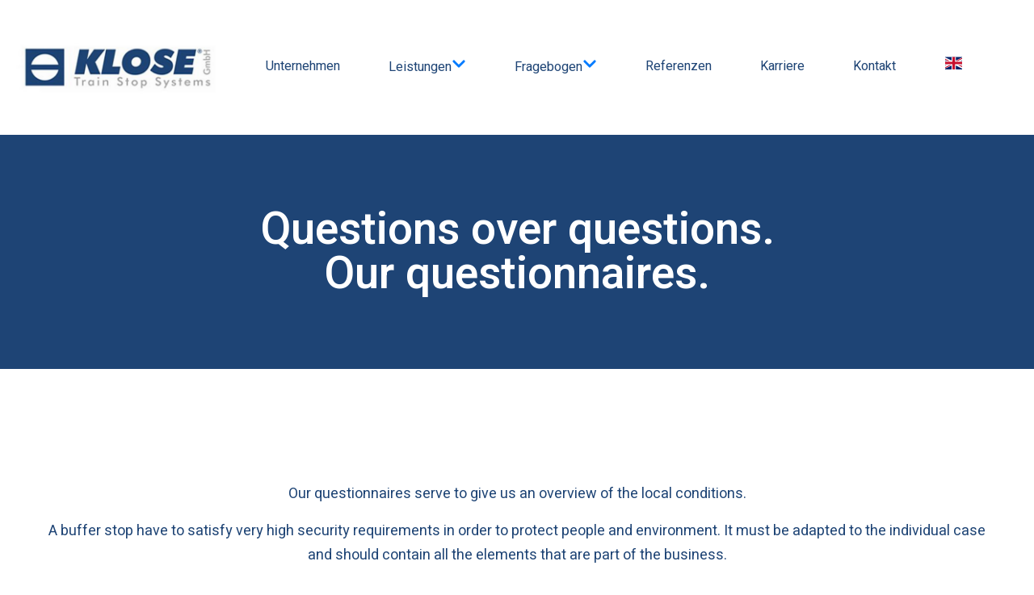

--- FILE ---
content_type: text/css
request_url: https://klosegmbh.de/wp-content/uploads/elementor/css/post-2138.css?ver=1668869496
body_size: 341
content:
.elementor-kit-2138{--e-global-color-primary:#283848;--e-global-color-secondary:#7AB1D4;--e-global-color-text:#495765;--e-global-color-accent:#3D3D3D;--e-global-color-3cb571fe:#424242;--e-global-color-44278105:#54595F;--e-global-color-4c19abd0:#7A7A7A;--e-global-color-1bdf680a:#61CE70;--e-global-color-5d0d24a6:#4054B2;--e-global-color-7504e93b:#23A455;--e-global-color-252f153a:#000;--e-global-color-18c2191e:#FFF;--e-global-typography-primary-font-family:"Heebo";--e-global-typography-primary-font-weight:500;--e-global-typography-secondary-font-family:"Heebo";--e-global-typography-secondary-font-weight:500;--e-global-typography-text-font-family:"Heebo";--e-global-typography-text-font-weight:normal;--e-global-typography-accent-font-family:"Heebo";--e-global-typography-accent-font-weight:500;}.elementor-section.elementor-section-boxed > .elementor-container{max-width:1280px;}.e-con{--container-max-width:1280px;}.elementor-widget:not(:last-child){margin-bottom:20px;}.elementor-element{--widgets-spacing:20px;}{}h1.entry-title{display:var(--page-title-display);}@media(max-width:1024px){.elementor-section.elementor-section-boxed > .elementor-container{max-width:1024px;}.e-con{--container-max-width:1024px;}}@media(max-width:767px){.elementor-section.elementor-section-boxed > .elementor-container{max-width:767px;}.e-con{--container-max-width:767px;}}

--- FILE ---
content_type: text/css
request_url: https://klosegmbh.de/wp-content/uploads/elementor/css/post-1621.css?ver=1669641091
body_size: 1031
content:
.elementor-1621 .elementor-element.elementor-element-554f5c1 .elementor-repeater-item-a162093.jet-parallax-section__layout .jet-parallax-section__image{background-size:auto;}.elementor-1621 .elementor-element.elementor-element-a5f19aa{text-align:center;}.elementor-1621 .elementor-element.elementor-element-a5f19aa .elementor-heading-title{color:#ffffff;font-size:55px;}.elementor-1621 .elementor-element.elementor-element-554f5c1:not(.elementor-motion-effects-element-type-background), .elementor-1621 .elementor-element.elementor-element-554f5c1 > .elementor-motion-effects-container > .elementor-motion-effects-layer{background-color:#1e4475;}.elementor-1621 .elementor-element.elementor-element-554f5c1{transition:background 0.3s, border 0.3s, border-radius 0.3s, box-shadow 0.3s;padding:80px 0px 80px 0px;}.elementor-1621 .elementor-element.elementor-element-554f5c1 > .elementor-background-overlay{transition:background 0.3s, border-radius 0.3s, opacity 0.3s;}.elementor-1621 .elementor-element.elementor-element-f282dd2 .elementor-repeater-item-a162093.jet-parallax-section__layout .jet-parallax-section__image{background-size:auto;}.elementor-1621 .elementor-element.elementor-element-18626d5 > .elementor-element-populated{margin:50px 50px 50px 50px;--e-column-margin-right:50px;--e-column-margin-left:50px;}.elementor-1621 .elementor-element.elementor-element-19cd9d1{text-align:center;color:#1e4475;}.elementor-1621 .elementor-element.elementor-element-f282dd2:not(.elementor-motion-effects-element-type-background), .elementor-1621 .elementor-element.elementor-element-f282dd2 > .elementor-motion-effects-container > .elementor-motion-effects-layer{background-color:#ffffff;}.elementor-1621 .elementor-element.elementor-element-f282dd2{transition:background 0.3s, border 0.3s, border-radius 0.3s, box-shadow 0.3s;padding:80px 0px 80px 0px;}.elementor-1621 .elementor-element.elementor-element-f282dd2 > .elementor-background-overlay{transition:background 0.3s, border-radius 0.3s, opacity 0.3s;}.elementor-1621 .elementor-element.elementor-element-3fafb9f .elementor-repeater-item-ecbc7bf.jet-parallax-section__layout .jet-parallax-section__image{background-size:auto;}.elementor-1621 .elementor-element.elementor-element-a3b84e3:not(.elementor-motion-effects-element-type-background) > .elementor-column-wrap, .elementor-1621 .elementor-element.elementor-element-a3b84e3 > .elementor-column-wrap > .elementor-motion-effects-container > .elementor-motion-effects-layer{background-color:#ffffff;}.elementor-1621 .elementor-element.elementor-element-a3b84e3 > .elementor-element-populated{transition:background 0.3s, border 0.3s, border-radius 0.3s, box-shadow 0.3s;margin:10px 10px 10px 10px;--e-column-margin-right:10px;--e-column-margin-left:10px;}.elementor-1621 .elementor-element.elementor-element-a3b84e3 > .elementor-element-populated > .elementor-background-overlay{transition:background 0.3s, border-radius 0.3s, opacity 0.3s;}.elementor-1621 .elementor-element.elementor-element-a3b84e3 > .elementor-element-populated > .elementor-widget-wrap{padding:20px 20px 0px 20px;}.elementor-1621 .elementor-element.elementor-element-ba9164f .widget-image-caption{color:#1e4475;background-color:#ffffff;font-size:20px;}.elementor-1621 .elementor-element.elementor-element-3767e12:not(.elementor-motion-effects-element-type-background) > .elementor-column-wrap, .elementor-1621 .elementor-element.elementor-element-3767e12 > .elementor-column-wrap > .elementor-motion-effects-container > .elementor-motion-effects-layer{background-color:#ffffff;}.elementor-1621 .elementor-element.elementor-element-3767e12 > .elementor-element-populated{transition:background 0.3s, border 0.3s, border-radius 0.3s, box-shadow 0.3s;margin:10px 10px 10px 10px;--e-column-margin-right:10px;--e-column-margin-left:10px;}.elementor-1621 .elementor-element.elementor-element-3767e12 > .elementor-element-populated > .elementor-background-overlay{transition:background 0.3s, border-radius 0.3s, opacity 0.3s;}.elementor-1621 .elementor-element.elementor-element-3767e12 > .elementor-element-populated > .elementor-widget-wrap{padding:20px 20px 0px 20px;}.elementor-1621 .elementor-element.elementor-element-af1fc63 .widget-image-caption{color:#1e4475;background-color:#ffffff;font-size:20px;}.elementor-1621 .elementor-element.elementor-element-586f05d:not(.elementor-motion-effects-element-type-background) > .elementor-column-wrap, .elementor-1621 .elementor-element.elementor-element-586f05d > .elementor-column-wrap > .elementor-motion-effects-container > .elementor-motion-effects-layer{background-color:#ffffff;}.elementor-1621 .elementor-element.elementor-element-586f05d > .elementor-element-populated{transition:background 0.3s, border 0.3s, border-radius 0.3s, box-shadow 0.3s;margin:10px 10px 10px 10px;--e-column-margin-right:10px;--e-column-margin-left:10px;}.elementor-1621 .elementor-element.elementor-element-586f05d > .elementor-element-populated > .elementor-background-overlay{transition:background 0.3s, border-radius 0.3s, opacity 0.3s;}.elementor-1621 .elementor-element.elementor-element-586f05d > .elementor-element-populated > .elementor-widget-wrap{padding:20px 20px 0px 20px;}.elementor-1621 .elementor-element.elementor-element-20b8c07 .widget-image-caption{color:#1e4475;background-color:#ffffff;font-size:20px;}.elementor-1621 .elementor-element.elementor-element-c1bfa02:not(.elementor-motion-effects-element-type-background) > .elementor-column-wrap, .elementor-1621 .elementor-element.elementor-element-c1bfa02 > .elementor-column-wrap > .elementor-motion-effects-container > .elementor-motion-effects-layer{background-color:#ffffff;}.elementor-1621 .elementor-element.elementor-element-c1bfa02 > .elementor-element-populated{transition:background 0.3s, border 0.3s, border-radius 0.3s, box-shadow 0.3s;margin:10px 10px 10px 10px;--e-column-margin-right:10px;--e-column-margin-left:10px;}.elementor-1621 .elementor-element.elementor-element-c1bfa02 > .elementor-element-populated > .elementor-background-overlay{transition:background 0.3s, border-radius 0.3s, opacity 0.3s;}.elementor-1621 .elementor-element.elementor-element-c1bfa02 > .elementor-element-populated > .elementor-widget-wrap{padding:20px 20px 0px 20px;}.elementor-1621 .elementor-element.elementor-element-8319911 .widget-image-caption{color:#1e4475;background-color:#ffffff;font-size:20px;}.elementor-1621 .elementor-element.elementor-element-3fafb9f:not(.elementor-motion-effects-element-type-background), .elementor-1621 .elementor-element.elementor-element-3fafb9f > .elementor-motion-effects-container > .elementor-motion-effects-layer{background-color:#000000;background-image:url("https://klosegmbh.de/wp-content/uploads/2021/04/messen_zugprellbock__klose_train_stop_systems.jpg");background-position:center center;background-repeat:no-repeat;background-size:cover;}.elementor-1621 .elementor-element.elementor-element-3fafb9f > .elementor-background-overlay{background-color:#ffffff;opacity:0.9;transition:background 0.3s, border-radius 0.3s, opacity 0.3s;}.elementor-1621 .elementor-element.elementor-element-3fafb9f{transition:background 0.3s, border 0.3s, border-radius 0.3s, box-shadow 0.3s;padding:100px 0px 100px 0px;}.elementor-1621 .elementor-element.elementor-element-f7b741c .elementor-repeater-item-a162093.jet-parallax-section__layout .jet-parallax-section__image{background-size:auto;}.elementor-1621 .elementor-element.elementor-element-32eb813 > .elementor-element-populated{margin:50px 50px 50px 50px;--e-column-margin-right:50px;--e-column-margin-left:50px;}.elementor-1621 .elementor-element.elementor-element-a979bb3{text-align:center;}.elementor-1621 .elementor-element.elementor-element-a979bb3 .elementor-heading-title{color:#1e4475;}.elementor-1621 .elementor-element.elementor-element-4386f83{text-align:center;color:#1e4475;}.elementor-1621 .elementor-element.elementor-element-3b502cf .elementor-repeater-item-2a6e703.jet-parallax-section__layout .jet-parallax-section__image{background-size:auto;}.elementor-1621 .elementor-element.elementor-element-72d5e5d{text-align:center;}.elementor-1621 .elementor-element.elementor-element-72d5e5d .elementor-heading-title{color:#1e4475;}.elementor-1621 .elementor-element.elementor-element-f495a40{text-align:center;}.elementor-1621 .elementor-element.elementor-element-f495a40 .elementor-heading-title{color:#1e4475;}.elementor-1621 .elementor-element.elementor-element-9f8243d{text-align:center;}.elementor-1621 .elementor-element.elementor-element-9f8243d .elementor-heading-title{color:#1e4475;}.elementor-1621 .elementor-element.elementor-element-66078c1{text-align:center;}.elementor-1621 .elementor-element.elementor-element-66078c1 .elementor-heading-title{color:#1e4475;}.elementor-1621 .elementor-element.elementor-element-f7b741c:not(.elementor-motion-effects-element-type-background), .elementor-1621 .elementor-element.elementor-element-f7b741c > .elementor-motion-effects-container > .elementor-motion-effects-layer{background-color:#ffffff;}.elementor-1621 .elementor-element.elementor-element-f7b741c{transition:background 0.3s, border 0.3s, border-radius 0.3s, box-shadow 0.3s;padding:80px 0px 80px 0px;}.elementor-1621 .elementor-element.elementor-element-f7b741c > .elementor-background-overlay{transition:background 0.3s, border-radius 0.3s, opacity 0.3s;}@media(min-width:1025px){.elementor-1621 .elementor-element.elementor-element-3fafb9f:not(.elementor-motion-effects-element-type-background), .elementor-1621 .elementor-element.elementor-element-3fafb9f > .elementor-motion-effects-container > .elementor-motion-effects-layer{background-attachment:fixed;}}@media(max-width:1024px){.elementor-1621 .elementor-element.elementor-element-a3b84e3 > .elementor-element-populated > .elementor-widget-wrap{padding:10px 10px 10px 10px;}.elementor-1621 .elementor-element.elementor-element-3767e12 > .elementor-element-populated > .elementor-widget-wrap{padding:10px 10px 10px 10px;}.elementor-1621 .elementor-element.elementor-element-586f05d > .elementor-element-populated > .elementor-widget-wrap{padding:10px 10px 10px 10px;}.elementor-1621 .elementor-element.elementor-element-c1bfa02 > .elementor-element-populated > .elementor-widget-wrap{padding:10px 10px 10px 10px;}}

--- FILE ---
content_type: text/css
request_url: https://klosegmbh.de/wp-content/uploads/elementor/css/post-14.css?ver=1669298642
body_size: 1579
content:
.elementor-14 .elementor-element.elementor-element-0893560 > .elementor-container{min-height:167px;}.elementor-14 .elementor-element.elementor-element-0893560 .elementor-repeater-item-9a9d3fe.jet-parallax-section__layout .jet-parallax-section__image{background-size:auto;}.elementor-14 .elementor-element.elementor-element-b6daa9c > .elementor-container{max-width:1280px;}.elementor-14 .elementor-element.elementor-element-b6daa9c .elementor-repeater-item-ba152c7.jet-parallax-section__layout .jet-parallax-section__image{background-size:auto;}.elementor-14 .elementor-element.elementor-element-3975862.elementor-column .elementor-column-wrap{align-items:center;}.elementor-14 .elementor-element.elementor-element-3975862.elementor-column .elementor-column-wrap .elementor-widget-wrap{align-items:center;}.elementor-14 .elementor-element.elementor-element-3975862.elementor-column .elementor-widget-wrap{align-items:center;}.elementor-14 .elementor-element.elementor-element-3975862 > .elementor-element-populated > .elementor-widget-wrap{padding:0px 10px 0px 10px;}.elementor-14 .elementor-element.elementor-element-460b17a .raven-site-logo img, .elementor-14 .elementor-element.elementor-element-460b17a .raven-site-logo svg{width:100%;}.elementor-14 .elementor-element.elementor-element-460b17a .raven-site-logo{text-align:left;}.elementor-14 .elementor-element.elementor-element-d8f796e .raven-nav-menu-main .raven-nav-menu > li > a.raven-menu-item{font-size:16px;font-weight:normal;letter-spacing:0px;padding:0px 0px 0px 0px;color:#1e4475;background-color:rgba(211,211,211,0);border-color:rgba(0,0,0,0);border-style:solid;border-width:0px 0px 2px 0px;}.elementor-14 .elementor-element.elementor-element-d8f796e .raven-nav-menu-horizontal .raven-nav-menu > li:not(:last-child){margin-right:60px;}.elementor-14 .elementor-element.elementor-element-d8f796e .raven-nav-menu-vertical .raven-nav-menu > li:not(:last-child){margin-bottom:60px;}.elementor-14 .elementor-element.elementor-element-d8f796e .raven-nav-menu-main .raven-nav-menu > li:not(.current-menu-parent):not(.current-menu-ancestor) > a.raven-menu-item:hover:not(.raven-menu-item-active), .elementor-14 .elementor-element.elementor-element-d8f796e .raven-nav-menu-main .raven-nav-menu > li:not(.current-menu-parent):not(.current-menu-ancestor) > a.highlighted:not(.raven-menu-item-active){color:#5f5c60;}.elementor-14 .elementor-element.elementor-element-d8f796e .raven-nav-menu-main .raven-nav-menu > li > a.raven-menu-item-active, .elementor-14 .elementor-element.elementor-element-d8f796e .raven-nav-menu-main .raven-nav-menu > li.current-menu-parent > a, .elementor-14 .elementor-element.elementor-element-d8f796e .raven-nav-menu-main .raven-nav-menu > li.current-menu-ancestor > a{color:#4c4a4c;background-color:rgba(241,201,186,0);}.elementor-14 .elementor-element.elementor-element-d8f796e .raven-nav-menu-main .raven-submenu > li:not(:last-child){border-bottom-style:solid;border-color:#b5b5b5;border-bottom-width:1px;}.elementor-14 .elementor-element.elementor-element-d8f796e .raven-nav-menu-main .raven-submenu > li > a.raven-submenu-item{color:#1e4475;background-color:#efefef;}.elementor-14 .elementor-element.elementor-element-d8f796e .raven-nav-menu-main .raven-submenu{background-color:#efefef;}.elementor-14 .elementor-element.elementor-element-d8f796e .raven-nav-menu-main .raven-submenu > li:not(.current-menu-parent):not(.current-menu-ancestor) > a.raven-submenu-item:hover:not(.raven-menu-item-active), .elementor-14 .elementor-element.elementor-element-d8f796e .raven-nav-menu-main .raven-submenu > li:not(.current-menu-parent):not(.current-menu-ancestor) > a.highlighted:not(.raven-menu-item-active){color:#5f5c60;}.elementor-14 .elementor-element.elementor-element-d8f796e .raven-nav-menu-main .raven-submenu > li > a.raven-menu-item-active, .elementor-14 .elementor-element.elementor-element-d8f796e .raven-nav-menu-main .raven-submenu > li.current-menu-parent > a, .elementor-14 .elementor-element.elementor-element-d8f796e .raven-nav-menu-main .raven-submenu > li.current-menu-ancestor > a{color:#4c4a4c;}.elementor-14 .elementor-element.elementor-element-d8f796e .raven-nav-menu-mobile .raven-nav-menu li > a{font-size:28px;padding:30px 0px 30px 30px;color:#1e4475;}.elementor-14 .elementor-element.elementor-element-d8f796e .raven-nav-menu-mobile .raven-nav-menu li:not(:last-child){border-bottom-style:solid;border-color:#dddddd;border-bottom-width:1px;}.elementor-14 .elementor-element.elementor-element-d8f796e .raven-nav-menu-mobile .raven-submenu{border-top-style:solid;border-color:#dddddd;border-top-width:1px;}.elementor-14 .elementor-element.elementor-element-d8f796e .raven-nav-menu-mobile .raven-nav-menu li > a:hover{color:#5e5c5e;background-color:#dddddd;}.elementor-14 .elementor-element.elementor-element-d8f796e .raven-nav-menu-mobile .raven-nav-menu li > a.raven-menu-item-active, .elementor-14 .elementor-element.elementor-element-d8f796e .raven-nav-menu-mobile .raven-nav-menu li > a:active{color:#5e5c5e;}.elementor-14 .elementor-element.elementor-element-d8f796e .raven-nav-menu-toggle-button{font-size:24px;color:#000000;}.elementor-14 .elementor-element.elementor-element-d8f796e .raven-nav-menu-custom-icon svg{width:24px;}.elementor-14 .elementor-element.elementor-element-d8f796e .hamburger .hamburger-box{width:24px;}.elementor-14 .elementor-element.elementor-element-d8f796e .hamburger-box{height:calc(((24px/8) * 3) + calc((24px/4) * 2));}.elementor-14 .elementor-element.elementor-element-d8f796e .hamburger-box .hamburger-inner{margin-top:calc((24px/8) / -2);}.elementor-14 .elementor-element.elementor-element-d8f796e .hamburger-inner{width:24px;}.elementor-14 .elementor-element.elementor-element-d8f796e .hamburger-inner::before{width:24px;}.elementor-14 .elementor-element.elementor-element-d8f796e .hamburger-inner::after{width:24px;}.elementor-14 .elementor-element.elementor-element-d8f796e .hamburger-inner, .elementor-14 .elementor-element.elementor-element-d8f796e .hamburger-inner::before, .elementor-14 .elementor-element.elementor-element-d8f796e .hamburger-inner::after{height:calc(24px / 8);}.elementor-14 .elementor-element.elementor-element-d8f796e .hamburger:not(.is-active) .hamburger-inner::before{top:calc(((24px/8) + calc(24px/4)) * -1);}.elementor-14 .elementor-element.elementor-element-d8f796e .hamburger:not(.is-active) .hamburger-inner::after{bottom:calc(((24px/8) + calc(24px/4)) * -1);}.elementor-14 .elementor-element.elementor-element-d8f796e .raven-nav-menu-toggle{text-align:right;}.elementor-14 .elementor-element.elementor-element-d8f796e .raven-nav-menu-toggle-button svg{fill:#000000;}.elementor-14 .elementor-element.elementor-element-d8f796e .hamburger-inner, .elementor-14 .elementor-element.elementor-element-d8f796e .hamburger-inner::after, .elementor-14 .elementor-element.elementor-element-d8f796e .hamburger-inner::before{background-color:#000000;}.elementor-14 .elementor-element.elementor-element-d8f796e .raven-nav-menu-toggle-button:hover{color:#aaaaaa;}.elementor-14 .elementor-element.elementor-element-d8f796e .raven-nav-menu-toggle-button:hover svg{fill:#aaaaaa;}.elementor-14 .elementor-element.elementor-element-d8f796e .raven-nav-menu-toggle-button:hover .hamburger-inner, .elementor-14 .elementor-element.elementor-element-d8f796e .raven-nav-menu-toggle-button:hover  .hamburger-inner::after, .elementor-14 .elementor-element.elementor-element-d8f796e .raven-nav-menu-toggle-button:hover  .hamburger-inner::before{background-color:#aaaaaa;}.elementor-14 .elementor-element.elementor-element-d8f796e .raven-nav-menu-mobile{background-color:#efefef;}.elementor-14 .elementor-element.elementor-element-d8f796e > .elementor-widget-container{margin:0px 10px 0px 0px;}.elementor-14 .elementor-element.elementor-element-0893560:not(.elementor-motion-effects-element-type-background), .elementor-14 .elementor-element.elementor-element-0893560 > .elementor-motion-effects-container > .elementor-motion-effects-layer{background-color:#ffffff;}.elementor-14 .elementor-element.elementor-element-0893560{transition:background 0.3s, border 0.3s, border-radius 0.3s, box-shadow 0.3s;}.elementor-14 .elementor-element.elementor-element-0893560 > .elementor-background-overlay{transition:background 0.3s, border-radius 0.3s, opacity 0.3s;}@media(max-width:1024px){.elementor-14 .elementor-element.elementor-element-d8f796e .raven-nav-menu-mobile .raven-nav-menu li > a{font-size:16px;letter-spacing:1.5px;padding:20px 20px 20px 20px;}.elementor-14 .elementor-element.elementor-element-d8f796e:not(.raven-nav-menu-stretch) .raven-nav-menu-mobile{margin-top:40px;}.elementor-14 .elementor-element.elementor-element-d8f796e.raven-nav-menu-stretch .raven-nav-menu-mobile{top:auto !important;margin-top:40px;}.elementor-14 .elementor-element.elementor-element-d8f796e .raven-nav-menu-toggle-button{font-size:47px;color:#283848;}.elementor-14 .elementor-element.elementor-element-d8f796e .raven-nav-menu-custom-icon svg{width:47px;}.elementor-14 .elementor-element.elementor-element-d8f796e .hamburger .hamburger-box{width:47px;}.elementor-14 .elementor-element.elementor-element-d8f796e .hamburger-box{height:calc(((47px/8) * 3) + calc((47px/4) * 2));}.elementor-14 .elementor-element.elementor-element-d8f796e .hamburger-box .hamburger-inner{margin-top:calc((47px/8) / -2);}.elementor-14 .elementor-element.elementor-element-d8f796e .hamburger-inner{width:47px;}.elementor-14 .elementor-element.elementor-element-d8f796e .hamburger-inner::before{width:47px;}.elementor-14 .elementor-element.elementor-element-d8f796e .hamburger-inner::after{width:47px;}.elementor-14 .elementor-element.elementor-element-d8f796e .hamburger-inner, .elementor-14 .elementor-element.elementor-element-d8f796e .hamburger-inner::before, .elementor-14 .elementor-element.elementor-element-d8f796e .hamburger-inner::after{height:calc(47px / 8);}.elementor-14 .elementor-element.elementor-element-d8f796e .hamburger:not(.is-active) .hamburger-inner::before{top:calc(((47px/8) + calc(47px/4)) * -1);}.elementor-14 .elementor-element.elementor-element-d8f796e .hamburger:not(.is-active) .hamburger-inner::after{bottom:calc(((47px/8) + calc(47px/4)) * -1);}.elementor-14 .elementor-element.elementor-element-d8f796e .raven-nav-menu-toggle-button svg{fill:#283848;}.elementor-14 .elementor-element.elementor-element-d8f796e .hamburger-inner, .elementor-14 .elementor-element.elementor-element-d8f796e .hamburger-inner::after, .elementor-14 .elementor-element.elementor-element-d8f796e .hamburger-inner::before{background-color:#283848;}}@media(max-width:767px){.elementor-14 .elementor-element.elementor-element-0893560 > .elementor-container{min-height:70px;}.elementor-14 .elementor-element.elementor-element-460b17a .raven-site-logo img, .elementor-14 .elementor-element.elementor-element-460b17a .raven-site-logo svg{width:120px;}.elementor-14 .elementor-element.elementor-element-d8f796e .raven-nav-menu-mobile .raven-nav-menu li > a{padding:12px 12px 12px 12px;}.elementor-14 .elementor-element.elementor-element-d8f796e .raven-nav-menu-toggle-button{font-size:33px;color:#1e4475;}.elementor-14 .elementor-element.elementor-element-d8f796e .raven-nav-menu-custom-icon svg{width:33px;}.elementor-14 .elementor-element.elementor-element-d8f796e .hamburger .hamburger-box{width:33px;}.elementor-14 .elementor-element.elementor-element-d8f796e .hamburger-box{height:calc(((33px/8) * 3) + calc((33px/4) * 2));}.elementor-14 .elementor-element.elementor-element-d8f796e .hamburger-box .hamburger-inner{margin-top:calc((33px/8) / -2);}.elementor-14 .elementor-element.elementor-element-d8f796e .hamburger-inner{width:33px;}.elementor-14 .elementor-element.elementor-element-d8f796e .hamburger-inner::before{width:33px;}.elementor-14 .elementor-element.elementor-element-d8f796e .hamburger-inner::after{width:33px;}.elementor-14 .elementor-element.elementor-element-d8f796e .hamburger-inner, .elementor-14 .elementor-element.elementor-element-d8f796e .hamburger-inner::before, .elementor-14 .elementor-element.elementor-element-d8f796e .hamburger-inner::after{height:calc(33px / 8);}.elementor-14 .elementor-element.elementor-element-d8f796e .hamburger:not(.is-active) .hamburger-inner::before{top:calc(((33px/8) + calc(33px/4)) * -1);}.elementor-14 .elementor-element.elementor-element-d8f796e .hamburger:not(.is-active) .hamburger-inner::after{bottom:calc(((33px/8) + calc(33px/4)) * -1);}.elementor-14 .elementor-element.elementor-element-d8f796e .raven-nav-menu-toggle-button svg{fill:#1e4475;}.elementor-14 .elementor-element.elementor-element-d8f796e .hamburger-inner, .elementor-14 .elementor-element.elementor-element-d8f796e .hamburger-inner::after, .elementor-14 .elementor-element.elementor-element-d8f796e .hamburger-inner::before{background-color:#1e4475;}.elementor-14 .elementor-element.elementor-element-d8f796e .raven-nav-menu-toggle-button:hover{color:#1e4475;}.elementor-14 .elementor-element.elementor-element-d8f796e .raven-nav-menu-toggle-button:hover svg{fill:#1e4475;}.elementor-14 .elementor-element.elementor-element-d8f796e .raven-nav-menu-toggle-button:hover .hamburger-inner, .elementor-14 .elementor-element.elementor-element-d8f796e .raven-nav-menu-toggle-button:hover  .hamburger-inner::after, .elementor-14 .elementor-element.elementor-element-d8f796e .raven-nav-menu-toggle-button:hover  .hamburger-inner::before{background-color:#1e4475;}.elementor-14 .elementor-element.elementor-element-d8f796e > .elementor-widget-container{margin:0px 0px 0px 0px;}}

--- FILE ---
content_type: text/css
request_url: https://klosegmbh.de/wp-content/uploads/elementor/css/post-51.css?ver=1668869498
body_size: 1358
content:
.elementor-51 .elementor-element.elementor-element-7f8817f > .elementor-container{min-height:120px;}.elementor-51 .elementor-element.elementor-element-7f8817f .elementor-repeater-item-9a9d3fe.jet-parallax-section__layout .jet-parallax-section__image{background-size:auto;}.elementor-51 .elementor-element.elementor-element-58c2f44 > .elementor-container{max-width:1280px;}.elementor-51 .elementor-element.elementor-element-58c2f44 .elementor-repeater-item-acfe601.jet-parallax-section__layout .jet-parallax-section__image{background-size:auto;}.elementor-51 .elementor-element.elementor-element-bc22e50.elementor-column .elementor-column-wrap{align-items:center;}.elementor-51 .elementor-element.elementor-element-bc22e50.elementor-column .elementor-column-wrap .elementor-widget-wrap{align-items:center;}.elementor-51 .elementor-element.elementor-element-bc22e50.elementor-column .elementor-widget-wrap{align-items:center;}.elementor-51 .elementor-element.elementor-element-bc22e50 > .elementor-element-populated > .elementor-widget-wrap{padding:0px 10px 0px 10px;}.elementor-51 .elementor-element.elementor-element-66324dc .raven-site-logo img, .elementor-51 .elementor-element.elementor-element-66324dc .raven-site-logo svg{width:80%;}.elementor-51 .elementor-element.elementor-element-66324dc .raven-site-logo{text-align:left;}.elementor-51 .elementor-element.elementor-element-cbd7af2 .raven-nav-menu-main .raven-nav-menu > li > a.raven-menu-item{font-size:16px;font-weight:normal;letter-spacing:0px;padding:0px 0px 0px 0px;color:#1e4475;background-color:rgba(211,211,211,0);border-color:rgba(0,0,0,0);border-style:solid;border-width:0px 0px 0px 0px;}.elementor-51 .elementor-element.elementor-element-cbd7af2 .raven-nav-menu-horizontal .raven-nav-menu > li:not(:last-child){margin-right:72px;}.elementor-51 .elementor-element.elementor-element-cbd7af2 .raven-nav-menu-vertical .raven-nav-menu > li:not(:last-child){margin-bottom:72px;}.elementor-51 .elementor-element.elementor-element-cbd7af2 .raven-nav-menu-main .raven-nav-menu > li:not(.current-menu-parent):not(.current-menu-ancestor) > a.raven-menu-item:hover:not(.raven-menu-item-active), .elementor-51 .elementor-element.elementor-element-cbd7af2 .raven-nav-menu-main .raven-nav-menu > li:not(.current-menu-parent):not(.current-menu-ancestor) > a.highlighted:not(.raven-menu-item-active){color:#7c7a7c;}.elementor-51 .elementor-element.elementor-element-cbd7af2 .raven-nav-menu-main .raven-nav-menu > li > a.raven-menu-item-active, .elementor-51 .elementor-element.elementor-element-cbd7af2 .raven-nav-menu-main .raven-nav-menu > li.current-menu-parent > a, .elementor-51 .elementor-element.elementor-element-cbd7af2 .raven-nav-menu-main .raven-nav-menu > li.current-menu-ancestor > a{color:#4f4d4f;background-color:rgba(241,201,186,0);}.elementor-51 .elementor-element.elementor-element-cbd7af2 .raven-nav-menu-main .raven-submenu > li:not(:last-child){border-bottom-style:solid;border-color:#7c7a7c;border-bottom-width:1px;}.elementor-51 .elementor-element.elementor-element-cbd7af2 .raven-nav-menu-main .raven-submenu > li > a.raven-submenu-item{color:#7c7a7c;}.elementor-51 .elementor-element.elementor-element-cbd7af2 .raven-nav-menu-main .raven-submenu > li:not(.current-menu-parent):not(.current-menu-ancestor) > a.raven-submenu-item:hover:not(.raven-menu-item-active), .elementor-51 .elementor-element.elementor-element-cbd7af2 .raven-nav-menu-main .raven-submenu > li:not(.current-menu-parent):not(.current-menu-ancestor) > a.highlighted:not(.raven-menu-item-active){color:#7c7a7c;}.elementor-51 .elementor-element.elementor-element-cbd7af2 .raven-nav-menu-main .raven-submenu > li > a.raven-menu-item-active, .elementor-51 .elementor-element.elementor-element-cbd7af2 .raven-nav-menu-main .raven-submenu > li.current-menu-parent > a, .elementor-51 .elementor-element.elementor-element-cbd7af2 .raven-nav-menu-main .raven-submenu > li.current-menu-ancestor > a{color:#545254;}.elementor-51 .elementor-element.elementor-element-cbd7af2 .raven-nav-menu-mobile .raven-nav-menu li > a{font-size:28px;padding:30px 0px 30px 30px;color:#283848;}.elementor-51 .elementor-element.elementor-element-cbd7af2 .raven-nav-menu-mobile .raven-nav-menu li:not(:last-child){border-bottom-style:solid;border-color:#dddddd;border-bottom-width:1px;}.elementor-51 .elementor-element.elementor-element-cbd7af2 .raven-nav-menu-mobile .raven-submenu{border-top-style:solid;border-color:#dddddd;border-top-width:1px;}.elementor-51 .elementor-element.elementor-element-cbd7af2 .raven-nav-menu-mobile .raven-nav-menu li > a:hover{color:#7ab1d4;background-color:#dddddd;}.elementor-51 .elementor-element.elementor-element-cbd7af2 .raven-nav-menu-mobile .raven-nav-menu li > a.raven-menu-item-active, .elementor-51 .elementor-element.elementor-element-cbd7af2 .raven-nav-menu-mobile .raven-nav-menu li > a:active{color:#7ab1d4;}.elementor-51 .elementor-element.elementor-element-cbd7af2 .raven-nav-menu-toggle-button{font-size:24px;color:#000000;}.elementor-51 .elementor-element.elementor-element-cbd7af2 .raven-nav-menu-custom-icon svg{width:24px;}.elementor-51 .elementor-element.elementor-element-cbd7af2 .hamburger .hamburger-box{width:24px;}.elementor-51 .elementor-element.elementor-element-cbd7af2 .hamburger-box{height:calc(((24px/8) * 3) + calc((24px/4) * 2));}.elementor-51 .elementor-element.elementor-element-cbd7af2 .hamburger-box .hamburger-inner{margin-top:calc((24px/8) / -2);}.elementor-51 .elementor-element.elementor-element-cbd7af2 .hamburger-inner{width:24px;}.elementor-51 .elementor-element.elementor-element-cbd7af2 .hamburger-inner::before{width:24px;}.elementor-51 .elementor-element.elementor-element-cbd7af2 .hamburger-inner::after{width:24px;}.elementor-51 .elementor-element.elementor-element-cbd7af2 .hamburger-inner, .elementor-51 .elementor-element.elementor-element-cbd7af2 .hamburger-inner::before, .elementor-51 .elementor-element.elementor-element-cbd7af2 .hamburger-inner::after{height:calc(24px / 8);}.elementor-51 .elementor-element.elementor-element-cbd7af2 .hamburger:not(.is-active) .hamburger-inner::before{top:calc(((24px/8) + calc(24px/4)) * -1);}.elementor-51 .elementor-element.elementor-element-cbd7af2 .hamburger:not(.is-active) .hamburger-inner::after{bottom:calc(((24px/8) + calc(24px/4)) * -1);}.elementor-51 .elementor-element.elementor-element-cbd7af2 .raven-nav-menu-toggle{text-align:right;}.elementor-51 .elementor-element.elementor-element-cbd7af2 .raven-nav-menu-toggle-button svg{fill:#000000;}.elementor-51 .elementor-element.elementor-element-cbd7af2 .hamburger-inner, .elementor-51 .elementor-element.elementor-element-cbd7af2 .hamburger-inner::after, .elementor-51 .elementor-element.elementor-element-cbd7af2 .hamburger-inner::before{background-color:#000000;}.elementor-51 .elementor-element.elementor-element-cbd7af2 .raven-nav-menu-toggle-button:hover{color:#aaaaaa;}.elementor-51 .elementor-element.elementor-element-cbd7af2 .raven-nav-menu-toggle-button:hover svg{fill:#aaaaaa;}.elementor-51 .elementor-element.elementor-element-cbd7af2 .raven-nav-menu-toggle-button:hover .hamburger-inner, .elementor-51 .elementor-element.elementor-element-cbd7af2 .raven-nav-menu-toggle-button:hover  .hamburger-inner::after, .elementor-51 .elementor-element.elementor-element-cbd7af2 .raven-nav-menu-toggle-button:hover  .hamburger-inner::before{background-color:#aaaaaa;}.elementor-51 .elementor-element.elementor-element-cbd7af2 .raven-nav-menu-mobile{background-color:#eeeeee;}.elementor-51 .elementor-element.elementor-element-cbd7af2 > .elementor-widget-container{margin:0px 0px 0px 0px;}.elementor-51 .elementor-element.elementor-element-7f8817f:not(.elementor-motion-effects-element-type-background), .elementor-51 .elementor-element.elementor-element-7f8817f > .elementor-motion-effects-container > .elementor-motion-effects-layer{background-color:#ffffff;}.elementor-51 .elementor-element.elementor-element-7f8817f{border-style:solid;border-width:0px 0px 1px 0px;border-color:#7ab1d4;transition:background 0.3s, border 0.3s, border-radius 0.3s, box-shadow 0.3s;}.elementor-51 .elementor-element.elementor-element-7f8817f > .elementor-background-overlay{transition:background 0.3s, border-radius 0.3s, opacity 0.3s;}@media(max-width:1024px){.elementor-51 .elementor-element.elementor-element-cbd7af2 .raven-nav-menu-mobile .raven-nav-menu li > a{font-size:16px;letter-spacing:1.5px;padding:20px 20px 20px 20px;}.elementor-51 .elementor-element.elementor-element-cbd7af2:not(.raven-nav-menu-stretch) .raven-nav-menu-mobile{margin-top:40px;}.elementor-51 .elementor-element.elementor-element-cbd7af2.raven-nav-menu-stretch .raven-nav-menu-mobile{top:auto !important;margin-top:40px;}.elementor-51 .elementor-element.elementor-element-cbd7af2 .raven-nav-menu-toggle-button{color:#283848;}.elementor-51 .elementor-element.elementor-element-cbd7af2 .raven-nav-menu-toggle-button svg{fill:#283848;}.elementor-51 .elementor-element.elementor-element-cbd7af2 .hamburger-inner, .elementor-51 .elementor-element.elementor-element-cbd7af2 .hamburger-inner::after, .elementor-51 .elementor-element.elementor-element-cbd7af2 .hamburger-inner::before{background-color:#283848;}}@media(max-width:767px){.elementor-51 .elementor-element.elementor-element-7f8817f > .elementor-container{min-height:70px;}.elementor-51 .elementor-element.elementor-element-66324dc .raven-site-logo img, .elementor-51 .elementor-element.elementor-element-66324dc .raven-site-logo svg{width:120px;}.elementor-51 .elementor-element.elementor-element-cbd7af2 .raven-nav-menu-mobile .raven-nav-menu li > a{padding:15px 15px 15px 15px;}.elementor-51 .elementor-element.elementor-element-cbd7af2:not(.raven-nav-menu-stretch) .raven-nav-menu-mobile{margin-top:20px;}.elementor-51 .elementor-element.elementor-element-cbd7af2.raven-nav-menu-stretch .raven-nav-menu-mobile{top:auto !important;margin-top:20px;}.elementor-51 .elementor-element.elementor-element-cbd7af2 > .elementor-widget-container{margin:0px 0px 0px 0px;}}

--- FILE ---
content_type: text/css
request_url: https://klosegmbh.de/wp-content/uploads/elementor/css/post-1680.css?ver=1669641092
body_size: 1826
content:
.elementor-1680 .elementor-element.elementor-element-63c1623b > .elementor-container{min-height:500px;}.elementor-1680 .elementor-element.elementor-element-63c1623b .elementor-repeater-item-24f9ec5.jet-parallax-section__layout .jet-parallax-section__image{background-size:auto;}.elementor-1680 .elementor-element.elementor-element-28181db9 > .elementor-container{max-width:1280px;}.elementor-1680 .elementor-element.elementor-element-28181db9 .elementor-repeater-item-8a59735.jet-parallax-section__layout .jet-parallax-section__image{background-size:auto;}.elementor-1680 .elementor-element.elementor-element-bacdabb > .elementor-element-populated > .elementor-widget-wrap{padding:10px 10px 10px 10px;}.elementor-1680 .elementor-element.elementor-element-540bd8ea .raven-site-logo img, .elementor-1680 .elementor-element.elementor-element-540bd8ea .raven-site-logo svg{width:74%;}.elementor-1680 .elementor-element.elementor-element-540bd8ea .raven-site-logo{text-align:left;}.elementor-1680 .elementor-element.elementor-element-d6e90e8{color:#1e4475;font-size:16px;font-weight:normal;}.elementor-1680 .elementor-element.elementor-element-6000f851{column-gap:0px;text-align:left;color:#1e4475;font-size:12px;line-height:1em;letter-spacing:0.9px;}.elementor-1680 .elementor-element.elementor-element-6000f851 > .elementor-widget-container{margin:0px 0px 0px 0px;padding:0px 0px 0px 0px;}.elementor-1680 .elementor-element.elementor-element-28fecded{--spacer-size:60px;}.elementor-1680 .elementor-element.elementor-element-647e478b .elementor-icon-list-items:not(.elementor-inline-items) .elementor-icon-list-item:not(:last-child){padding-bottom:calc(8px/2);}.elementor-1680 .elementor-element.elementor-element-647e478b .elementor-icon-list-items:not(.elementor-inline-items) .elementor-icon-list-item:not(:first-child){margin-top:calc(8px/2);}.elementor-1680 .elementor-element.elementor-element-647e478b .elementor-icon-list-items.elementor-inline-items .elementor-icon-list-item{margin-right:calc(8px/2);margin-left:calc(8px/2);}.elementor-1680 .elementor-element.elementor-element-647e478b .elementor-icon-list-items.elementor-inline-items{margin-right:calc(-8px/2);margin-left:calc(-8px/2);}body.rtl .elementor-1680 .elementor-element.elementor-element-647e478b .elementor-icon-list-items.elementor-inline-items .elementor-icon-list-item:after{left:calc(-8px/2);}body:not(.rtl) .elementor-1680 .elementor-element.elementor-element-647e478b .elementor-icon-list-items.elementor-inline-items .elementor-icon-list-item:after{right:calc(-8px/2);}.elementor-1680 .elementor-element.elementor-element-647e478b .elementor-icon-list-icon i{color:#1e4475;}.elementor-1680 .elementor-element.elementor-element-647e478b .elementor-icon-list-icon svg{fill:#1e4475;}.elementor-1680 .elementor-element.elementor-element-647e478b{--e-icon-list-icon-size:14px;}.elementor-1680 .elementor-element.elementor-element-647e478b .elementor-icon-list-text{color:#1e4475;padding-left:6px;}.elementor-1680 .elementor-element.elementor-element-647e478b .elementor-icon-list-item:hover .elementor-icon-list-text{color:#767676;}.elementor-1680 .elementor-element.elementor-element-647e478b .elementor-icon-list-item > .elementor-icon-list-text, .elementor-1680 .elementor-element.elementor-element-647e478b .elementor-icon-list-item > a{font-size:16px;line-height:2em;}.elementor-1680 .elementor-element.elementor-element-317f64cf.elementor-column .elementor-column-wrap{align-items:flex-end;}.elementor-1680 .elementor-element.elementor-element-317f64cf.elementor-column .elementor-column-wrap .elementor-widget-wrap{align-items:flex-end;}.elementor-1680 .elementor-element.elementor-element-317f64cf.elementor-column .elementor-widget-wrap{align-items:flex-end;}.elementor-1680 .elementor-element.elementor-element-6afc294c{text-align:right;color:#1e4475;font-size:14px;}.elementor-1680 .elementor-element.elementor-element-3d2c5a7b > .elementor-container{max-width:1280px;}.elementor-1680 .elementor-element.elementor-element-3d2c5a7b .elementor-repeater-item-baf16c3.jet-parallax-section__layout .jet-parallax-section__image{background-size:auto;}.elementor-1680 .elementor-element.elementor-element-2b4a3202 > .elementor-element-populated{margin:-190px 0px 0px 0px;--e-column-margin-right:0px;--e-column-margin-left:0px;}.elementor-1680 .elementor-element.elementor-element-63c1623b{border-style:solid;border-width:2px 0px 0px 0px;border-color:#1e4475;transition:background 0.3s, border 0.3s, border-radius 0.3s, box-shadow 0.3s;padding:10px 0px 10px 0px;}.elementor-1680 .elementor-element.elementor-element-63c1623b > .elementor-background-overlay{transition:background 0.3s, border-radius 0.3s, opacity 0.3s;}.elementor-1680 .elementor-element.elementor-element-44e9f074 > .elementor-container{min-height:500px;}.elementor-1680 .elementor-element.elementor-element-44e9f074 .elementor-repeater-item-24f9ec5.jet-parallax-section__layout .jet-parallax-section__image{background-size:auto;}.elementor-1680 .elementor-element.elementor-element-43a2464f > .elementor-container{max-width:1280px;}.elementor-1680 .elementor-element.elementor-element-43a2464f .elementor-repeater-item-8a59735.jet-parallax-section__layout .jet-parallax-section__image{background-size:auto;}.elementor-1680 .elementor-element.elementor-element-1af49e4d > .elementor-element-populated > .elementor-widget-wrap{padding:10px 100px 0px 10px;}.elementor-1680 .elementor-element.elementor-element-2f034fd0{--spacer-size:10px;}.elementor-1680 .elementor-element.elementor-element-4d478f54 .raven-site-logo img, .elementor-1680 .elementor-element.elementor-element-4d478f54 .raven-site-logo svg{width:231px;}.elementor-1680 .elementor-element.elementor-element-4d478f54 .raven-site-logo{text-align:left;}.elementor-1680 .elementor-element.elementor-element-84c9aaa{color:#495765;font-size:16px;font-weight:normal;}.elementor-1680 .elementor-element.elementor-element-3321a318{--spacer-size:30px;}.elementor-1680 .elementor-element.elementor-element-3dc394bf{--spacer-size:0px;}.elementor-1680 .elementor-element.elementor-element-1adc9c80.elementor-column .elementor-column-wrap{align-items:center;}.elementor-1680 .elementor-element.elementor-element-1adc9c80.elementor-column .elementor-column-wrap .elementor-widget-wrap{align-items:center;}.elementor-1680 .elementor-element.elementor-element-1adc9c80.elementor-column .elementor-widget-wrap{align-items:center;}.elementor-1680 .elementor-element.elementor-element-40dbe4dc .elementor-icon-list-items:not(.elementor-inline-items) .elementor-icon-list-item:not(:last-child){padding-bottom:calc(50px/2);}.elementor-1680 .elementor-element.elementor-element-40dbe4dc .elementor-icon-list-items:not(.elementor-inline-items) .elementor-icon-list-item:not(:first-child){margin-top:calc(50px/2);}.elementor-1680 .elementor-element.elementor-element-40dbe4dc .elementor-icon-list-items.elementor-inline-items .elementor-icon-list-item{margin-right:calc(50px/2);margin-left:calc(50px/2);}.elementor-1680 .elementor-element.elementor-element-40dbe4dc .elementor-icon-list-items.elementor-inline-items{margin-right:calc(-50px/2);margin-left:calc(-50px/2);}body.rtl .elementor-1680 .elementor-element.elementor-element-40dbe4dc .elementor-icon-list-items.elementor-inline-items .elementor-icon-list-item:after{left:calc(-50px/2);}body:not(.rtl) .elementor-1680 .elementor-element.elementor-element-40dbe4dc .elementor-icon-list-items.elementor-inline-items .elementor-icon-list-item:after{right:calc(-50px/2);}.elementor-1680 .elementor-element.elementor-element-40dbe4dc{--e-icon-list-icon-size:14px;}.elementor-1680 .elementor-element.elementor-element-40dbe4dc .elementor-icon-list-text{color:#1e4475;padding-left:0px;}.elementor-1680 .elementor-element.elementor-element-40dbe4dc .elementor-icon-list-item:hover .elementor-icon-list-text{color:#595959;}.elementor-1680 .elementor-element.elementor-element-40dbe4dc .elementor-icon-list-item > .elementor-icon-list-text, .elementor-1680 .elementor-element.elementor-element-40dbe4dc .elementor-icon-list-item > a{font-size:16px;line-height:2em;}.elementor-1680 .elementor-element.elementor-element-31067efb{--spacer-size:0px;}.elementor-1680 .elementor-element.elementor-element-75efdc39.elementor-column .elementor-column-wrap{align-items:center;}.elementor-1680 .elementor-element.elementor-element-75efdc39.elementor-column .elementor-column-wrap .elementor-widget-wrap{align-items:center;}.elementor-1680 .elementor-element.elementor-element-75efdc39.elementor-column .elementor-widget-wrap{align-items:center;}.elementor-1680 .elementor-element.elementor-element-51c63801{--spacer-size:50px;}.elementor-1680 .elementor-element.elementor-element-25f5fb4a > .elementor-container{max-width:1280px;}.elementor-1680 .elementor-element.elementor-element-25f5fb4a .elementor-repeater-item-baf16c3.jet-parallax-section__layout .jet-parallax-section__image{background-size:auto;}.elementor-1680 .elementor-element.elementor-element-16529128 > .elementor-element-populated{margin:-190px 0px 0px 0px;--e-column-margin-right:0px;--e-column-margin-left:0px;}.elementor-1680 .elementor-element.elementor-element-7666f6b6 .jet-headline{justify-content:flex-end;}.elementor-1680 .elementor-element.elementor-element-7666f6b6 .jet-headline > .jet-headline__link{justify-content:flex-end;}.elementor-1680 .elementor-element.elementor-element-7666f6b6 .jet-headline__first .jet-headline__label{text-align:right;color:#495765;font-family:"Heebo", Sans-serif;font-size:12px;font-weight:normal;text-transform:uppercase;line-height:2.14em;letter-spacing:0.6px;}.elementor-1680 .elementor-element.elementor-element-7666f6b6 .jet-headline__second .jet-headline__label{text-align:right;color:#495765;font-family:"Heebo", Sans-serif;font-size:12px;font-weight:normal;text-transform:uppercase;line-height:2.14em;letter-spacing:0.5px;}.elementor-1680 .elementor-element.elementor-element-fbec289{column-gap:0px;text-align:left;color:#1e4475;font-size:12px;line-height:1em;letter-spacing:0.9px;}.elementor-1680 .elementor-element.elementor-element-fbec289 > .elementor-widget-container{margin:0px 0px 0px 0px;padding:0px 0px 0px 0px;}.elementor-1680 .elementor-element.elementor-element-44e9f074{transition:background 0.3s, border 0.3s, border-radius 0.3s, box-shadow 0.3s;}.elementor-1680 .elementor-element.elementor-element-44e9f074 > .elementor-background-overlay{transition:background 0.3s, border-radius 0.3s, opacity 0.3s;}@media(max-width:1024px){.elementor-1680 .elementor-element.elementor-element-540bd8ea .raven-site-logo img, .elementor-1680 .elementor-element.elementor-element-540bd8ea .raven-site-logo svg{width:87%;}.elementor-1680 .elementor-element.elementor-element-1af49e4d > .elementor-element-populated > .elementor-widget-wrap{padding:10px 40px 0px 10px;}.elementor-1680 .elementor-element.elementor-element-2f034fd0{--spacer-size:0px;}.elementor-1680 .elementor-element.elementor-element-4d478f54 .raven-site-logo img, .elementor-1680 .elementor-element.elementor-element-4d478f54 .raven-site-logo svg{width:87%;}.elementor-1680 .elementor-element.elementor-element-3dc394bf{--spacer-size:0px;}.elementor-1680 .elementor-element.elementor-element-31067efb{--spacer-size:0px;}.elementor-1680 .elementor-element.elementor-element-16529128 > .elementor-element-populated{margin:0px 0px 0px 0px;--e-column-margin-right:0px;--e-column-margin-left:0px;}}@media(max-width:767px){.elementor-1680 .elementor-element.elementor-element-d6e90e8{text-align:center;}.elementor-1680 .elementor-element.elementor-element-1af49e4d > .elementor-element-populated > .elementor-widget-wrap{padding:10px 10px 10px 10px;}.elementor-1680 .elementor-element.elementor-element-2f034fd0{--spacer-size:50px;}.elementor-1680 .elementor-element.elementor-element-4d478f54 .raven-site-logo{text-align:center;}.elementor-1680 .elementor-element.elementor-element-84c9aaa{text-align:center;}.elementor-1680 .elementor-element.elementor-element-3321a318{--spacer-size:0px;}.elementor-1680 .elementor-element.elementor-element-3dc394bf{--spacer-size:5px;}.elementor-1680 .elementor-element.elementor-element-40dbe4dc .elementor-icon-list-items:not(.elementor-inline-items) .elementor-icon-list-item:not(:last-child){padding-bottom:calc(4px/2);}.elementor-1680 .elementor-element.elementor-element-40dbe4dc .elementor-icon-list-items:not(.elementor-inline-items) .elementor-icon-list-item:not(:first-child){margin-top:calc(4px/2);}.elementor-1680 .elementor-element.elementor-element-40dbe4dc .elementor-icon-list-items.elementor-inline-items .elementor-icon-list-item{margin-right:calc(4px/2);margin-left:calc(4px/2);}.elementor-1680 .elementor-element.elementor-element-40dbe4dc .elementor-icon-list-items.elementor-inline-items{margin-right:calc(-4px/2);margin-left:calc(-4px/2);}body.rtl .elementor-1680 .elementor-element.elementor-element-40dbe4dc .elementor-icon-list-items.elementor-inline-items .elementor-icon-list-item:after{left:calc(-4px/2);}body:not(.rtl) .elementor-1680 .elementor-element.elementor-element-40dbe4dc .elementor-icon-list-items.elementor-inline-items .elementor-icon-list-item:after{right:calc(-4px/2);}.elementor-1680 .elementor-element.elementor-element-31067efb{--spacer-size:5px;}.elementor-1680 .elementor-element.elementor-element-51c63801{--spacer-size:10px;}.elementor-1680 .elementor-element.elementor-element-7666f6b6 .jet-headline{justify-content:center;}.elementor-1680 .elementor-element.elementor-element-7666f6b6 .jet-headline > .jet-headline__link{justify-content:center;}.elementor-1680 .elementor-element.elementor-element-7666f6b6 .jet-headline__first .jet-headline__label{font-size:10px;}.elementor-1680 .elementor-element.elementor-element-7666f6b6 .jet-headline__second{align-self:center;}.elementor-1680 .elementor-element.elementor-element-7666f6b6 .jet-headline__second .jet-headline__label{text-align:center;font-size:10px;}.elementor-1680 .elementor-element.elementor-element-fbec289{text-align:center;}}@media(min-width:768px){.elementor-1680 .elementor-element.elementor-element-669cfaa2{width:44.766%;}.elementor-1680 .elementor-element.elementor-element-317f64cf{width:27.599%;}.elementor-1680 .elementor-element.elementor-element-69ae8325{width:70%;}.elementor-1680 .elementor-element.elementor-element-2b4a3202{width:30%;}.elementor-1680 .elementor-element.elementor-element-1af49e4d{width:41%;}.elementor-1680 .elementor-element.elementor-element-1adc9c80{width:35.629%;}.elementor-1680 .elementor-element.elementor-element-75efdc39{width:23.035%;}}@media(max-width:1024px) and (min-width:768px){.elementor-1680 .elementor-element.elementor-element-1adc9c80{width:30%;}.elementor-1680 .elementor-element.elementor-element-75efdc39{width:25%;}}/* Start JX Custom Fonts CSS *//* End JX Custom Fonts CSS */
/* Start JX Custom Fonts CSS *//* End JX Custom Fonts CSS */
/* Start JX Custom Fonts CSS *//* End JX Custom Fonts CSS */
/* Start JX Custom Fonts CSS *//* End JX Custom Fonts CSS */
/* Start JX Custom Fonts CSS *//* End JX Custom Fonts CSS */
/* Start JX Custom Fonts CSS *//* End JX Custom Fonts CSS */
/* Start JX Custom Fonts CSS *//* End JX Custom Fonts CSS */
/* Start JX Custom Fonts CSS *//* End JX Custom Fonts CSS */

--- FILE ---
content_type: text/css
request_url: https://klosegmbh.de/wp-content/uploads/fonts/0ffca483f966008101853ca569c35e71/font.css?v=1668869593
body_size: 542
content:
/*
 * Font file created by Local Google Fonts 0.19
 * Created: Sat, 19 Nov 2022 14:53:13 +0000
 * Handle: google-fonts-1
 * Original URL: https://fonts.googleapis.com/css?family=Heebo%3A100%2C100italic%2C200%2C200italic%2C300%2C300italic%2C400%2C400italic%2C500%2C500italic%2C600%2C600italic%2C700%2C700italic%2C800%2C800italic%2C900%2C900italic&amp;display=auto
*/

/* hebrew */
@font-face {
  font-family: 'Heebo';
  font-style: normal;
  font-weight: 100;
  src: url(https://klosegmbh.de/wp-content/uploads/fonts/0ffca483f966008101853ca569c35e71/heebo-hebrew-v21-normal-100.woff2?c=1668869593) format('woff2');
  unicode-range: U+0590-05FF, U+200C-2010, U+20AA, U+25CC, U+FB1D-FB4F;
}
/* latin */
@font-face {
  font-family: 'Heebo';
  font-style: normal;
  font-weight: 100;
  src: url(https://klosegmbh.de/wp-content/uploads/fonts/0ffca483f966008101853ca569c35e71/heebo-latin-v21-normal-100.woff2?c=1668869593) format('woff2');
  unicode-range: U+0000-00FF, U+0131, U+0152-0153, U+02BB-02BC, U+02C6, U+02DA, U+02DC, U+2000-206F, U+2074, U+20AC, U+2122, U+2191, U+2193, U+2212, U+2215, U+FEFF, U+FFFD;
}
/* hebrew */
@font-face {
  font-family: 'Heebo';
  font-style: normal;
  font-weight: 200;
  src: url(https://klosegmbh.de/wp-content/uploads/fonts/0ffca483f966008101853ca569c35e71/heebo-hebrew-v21-normal-100.woff2?c=1668869593) format('woff2');
  unicode-range: U+0590-05FF, U+200C-2010, U+20AA, U+25CC, U+FB1D-FB4F;
}
/* latin */
@font-face {
  font-family: 'Heebo';
  font-style: normal;
  font-weight: 200;
  src: url(https://klosegmbh.de/wp-content/uploads/fonts/0ffca483f966008101853ca569c35e71/heebo-latin-v21-normal-100.woff2?c=1668869593) format('woff2');
  unicode-range: U+0000-00FF, U+0131, U+0152-0153, U+02BB-02BC, U+02C6, U+02DA, U+02DC, U+2000-206F, U+2074, U+20AC, U+2122, U+2191, U+2193, U+2212, U+2215, U+FEFF, U+FFFD;
}
/* hebrew */
@font-face {
  font-family: 'Heebo';
  font-style: normal;
  font-weight: 300;
  src: url(https://klosegmbh.de/wp-content/uploads/fonts/0ffca483f966008101853ca569c35e71/heebo-hebrew-v21-normal-100.woff2?c=1668869593) format('woff2');
  unicode-range: U+0590-05FF, U+200C-2010, U+20AA, U+25CC, U+FB1D-FB4F;
}
/* latin */
@font-face {
  font-family: 'Heebo';
  font-style: normal;
  font-weight: 300;
  src: url(https://klosegmbh.de/wp-content/uploads/fonts/0ffca483f966008101853ca569c35e71/heebo-latin-v21-normal-100.woff2?c=1668869593) format('woff2');
  unicode-range: U+0000-00FF, U+0131, U+0152-0153, U+02BB-02BC, U+02C6, U+02DA, U+02DC, U+2000-206F, U+2074, U+20AC, U+2122, U+2191, U+2193, U+2212, U+2215, U+FEFF, U+FFFD;
}
/* hebrew */
@font-face {
  font-family: 'Heebo';
  font-style: normal;
  font-weight: 400;
  src: url(https://klosegmbh.de/wp-content/uploads/fonts/0ffca483f966008101853ca569c35e71/heebo-hebrew-v21-normal-100.woff2?c=1668869593) format('woff2');
  unicode-range: U+0590-05FF, U+200C-2010, U+20AA, U+25CC, U+FB1D-FB4F;
}
/* latin */
@font-face {
  font-family: 'Heebo';
  font-style: normal;
  font-weight: 400;
  src: url(https://klosegmbh.de/wp-content/uploads/fonts/0ffca483f966008101853ca569c35e71/heebo-latin-v21-normal-100.woff2?c=1668869593) format('woff2');
  unicode-range: U+0000-00FF, U+0131, U+0152-0153, U+02BB-02BC, U+02C6, U+02DA, U+02DC, U+2000-206F, U+2074, U+20AC, U+2122, U+2191, U+2193, U+2212, U+2215, U+FEFF, U+FFFD;
}
/* hebrew */
@font-face {
  font-family: 'Heebo';
  font-style: normal;
  font-weight: 500;
  src: url(https://klosegmbh.de/wp-content/uploads/fonts/0ffca483f966008101853ca569c35e71/heebo-hebrew-v21-normal-100.woff2?c=1668869593) format('woff2');
  unicode-range: U+0590-05FF, U+200C-2010, U+20AA, U+25CC, U+FB1D-FB4F;
}
/* latin */
@font-face {
  font-family: 'Heebo';
  font-style: normal;
  font-weight: 500;
  src: url(https://klosegmbh.de/wp-content/uploads/fonts/0ffca483f966008101853ca569c35e71/heebo-latin-v21-normal-100.woff2?c=1668869593) format('woff2');
  unicode-range: U+0000-00FF, U+0131, U+0152-0153, U+02BB-02BC, U+02C6, U+02DA, U+02DC, U+2000-206F, U+2074, U+20AC, U+2122, U+2191, U+2193, U+2212, U+2215, U+FEFF, U+FFFD;
}
/* hebrew */
@font-face {
  font-family: 'Heebo';
  font-style: normal;
  font-weight: 600;
  src: url(https://klosegmbh.de/wp-content/uploads/fonts/0ffca483f966008101853ca569c35e71/heebo-hebrew-v21-normal-100.woff2?c=1668869593) format('woff2');
  unicode-range: U+0590-05FF, U+200C-2010, U+20AA, U+25CC, U+FB1D-FB4F;
}
/* latin */
@font-face {
  font-family: 'Heebo';
  font-style: normal;
  font-weight: 600;
  src: url(https://klosegmbh.de/wp-content/uploads/fonts/0ffca483f966008101853ca569c35e71/heebo-latin-v21-normal-100.woff2?c=1668869593) format('woff2');
  unicode-range: U+0000-00FF, U+0131, U+0152-0153, U+02BB-02BC, U+02C6, U+02DA, U+02DC, U+2000-206F, U+2074, U+20AC, U+2122, U+2191, U+2193, U+2212, U+2215, U+FEFF, U+FFFD;
}
/* hebrew */
@font-face {
  font-family: 'Heebo';
  font-style: normal;
  font-weight: 700;
  src: url(https://klosegmbh.de/wp-content/uploads/fonts/0ffca483f966008101853ca569c35e71/heebo-hebrew-v21-normal-100.woff2?c=1668869593) format('woff2');
  unicode-range: U+0590-05FF, U+200C-2010, U+20AA, U+25CC, U+FB1D-FB4F;
}
/* latin */
@font-face {
  font-family: 'Heebo';
  font-style: normal;
  font-weight: 700;
  src: url(https://klosegmbh.de/wp-content/uploads/fonts/0ffca483f966008101853ca569c35e71/heebo-latin-v21-normal-100.woff2?c=1668869593) format('woff2');
  unicode-range: U+0000-00FF, U+0131, U+0152-0153, U+02BB-02BC, U+02C6, U+02DA, U+02DC, U+2000-206F, U+2074, U+20AC, U+2122, U+2191, U+2193, U+2212, U+2215, U+FEFF, U+FFFD;
}
/* hebrew */
@font-face {
  font-family: 'Heebo';
  font-style: normal;
  font-weight: 800;
  src: url(https://klosegmbh.de/wp-content/uploads/fonts/0ffca483f966008101853ca569c35e71/heebo-hebrew-v21-normal-100.woff2?c=1668869593) format('woff2');
  unicode-range: U+0590-05FF, U+200C-2010, U+20AA, U+25CC, U+FB1D-FB4F;
}
/* latin */
@font-face {
  font-family: 'Heebo';
  font-style: normal;
  font-weight: 800;
  src: url(https://klosegmbh.de/wp-content/uploads/fonts/0ffca483f966008101853ca569c35e71/heebo-latin-v21-normal-100.woff2?c=1668869593) format('woff2');
  unicode-range: U+0000-00FF, U+0131, U+0152-0153, U+02BB-02BC, U+02C6, U+02DA, U+02DC, U+2000-206F, U+2074, U+20AC, U+2122, U+2191, U+2193, U+2212, U+2215, U+FEFF, U+FFFD;
}
/* hebrew */
@font-face {
  font-family: 'Heebo';
  font-style: normal;
  font-weight: 900;
  src: url(https://klosegmbh.de/wp-content/uploads/fonts/0ffca483f966008101853ca569c35e71/heebo-hebrew-v21-normal-100.woff2?c=1668869593) format('woff2');
  unicode-range: U+0590-05FF, U+200C-2010, U+20AA, U+25CC, U+FB1D-FB4F;
}
/* latin */
@font-face {
  font-family: 'Heebo';
  font-style: normal;
  font-weight: 900;
  src: url(https://klosegmbh.de/wp-content/uploads/fonts/0ffca483f966008101853ca569c35e71/heebo-latin-v21-normal-100.woff2?c=1668869593) format('woff2');
  unicode-range: U+0000-00FF, U+0131, U+0152-0153, U+02BB-02BC, U+02C6, U+02DA, U+02DC, U+2000-206F, U+2074, U+20AC, U+2122, U+2191, U+2193, U+2212, U+2215, U+FEFF, U+FFFD;
}
